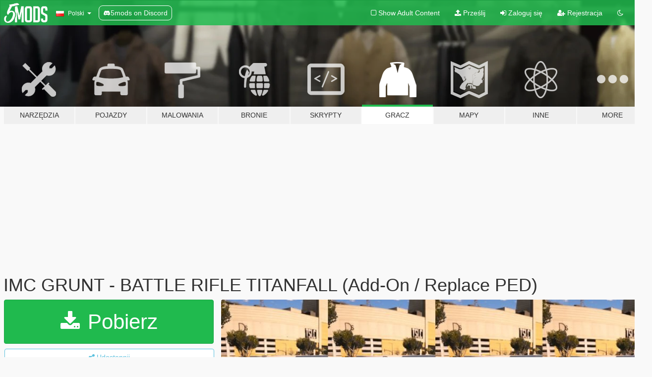

--- FILE ---
content_type: text/html; charset=utf-8
request_url: https://pl.gta5-mods.com/player/imc-grunt-battle-rifle-titanfall-add-on-replace-ped
body_size: 16124
content:

<!DOCTYPE html>
<html lang="pl" dir="ltr">
<head>
	<title>
		IMC GRUNT - BATTLE RIFLE TITANFALL (Add-On / Replace PED) - GTA5-Mods.com
	</title>

		<script
		  async
		  src="https://hb.vntsm.com/v4/live/vms/sites/gta5-mods.com/index.js"
        ></script>

        <script>
          self.__VM = self.__VM || [];
          self.__VM.push(function (admanager, scope) {
            scope.Config.buildPlacement((configBuilder) => {
              configBuilder.add("billboard");
              configBuilder.addDefaultOrUnique("mobile_mpu").setBreakPoint("mobile")
            }).display("top-ad");

            scope.Config.buildPlacement((configBuilder) => {
              configBuilder.add("leaderboard");
              configBuilder.addDefaultOrUnique("mobile_mpu").setBreakPoint("mobile")
            }).display("central-ad");

            scope.Config.buildPlacement((configBuilder) => {
              configBuilder.add("mpu");
              configBuilder.addDefaultOrUnique("mobile_mpu").setBreakPoint("mobile")
            }).display("side-ad");

            scope.Config.buildPlacement((configBuilder) => {
              configBuilder.add("leaderboard");
              configBuilder.addDefaultOrUnique("mpu").setBreakPoint({ mediaQuery: "max-width:1200px" })
            }).display("central-ad-2");

            scope.Config.buildPlacement((configBuilder) => {
              configBuilder.add("leaderboard");
              configBuilder.addDefaultOrUnique("mobile_mpu").setBreakPoint("mobile")
            }).display("bottom-ad");

            scope.Config.buildPlacement((configBuilder) => {
              configBuilder.add("desktop_takeover");
              configBuilder.addDefaultOrUnique("mobile_takeover").setBreakPoint("mobile")
            }).display("takeover-ad");

            scope.Config.get('mpu').display('download-ad-1');
          });
        </script>

	<meta charset="utf-8">
	<meta name="viewport" content="width=320, initial-scale=1.0, maximum-scale=1.0">
	<meta http-equiv="X-UA-Compatible" content="IE=edge">
	<meta name="msapplication-config" content="none">
	<meta name="theme-color" content="#20ba4e">
	<meta name="msapplication-navbutton-color" content="#20ba4e">
	<meta name="apple-mobile-web-app-capable" content="yes">
	<meta name="apple-mobile-web-app-status-bar-style" content="#20ba4e">
	<meta name="csrf-param" content="authenticity_token" />
<meta name="csrf-token" content="vbSXlIFT/86fgTq838/eCI1WgE81b8qgREny1AmPrZgJGFDR3rRo5g1a6/3RdJ6mUoq+q6+/poaf2Tp78bzMqg==" />
	    <!--suppress ALL -->

    <meta property="og:url" content="https://pl.gta5-mods.com/player/imc-grunt-battle-rifle-titanfall-add-on-replace-ped">
    <meta property="og:title" content="IMC GRUNT - BATTLE RIFLE TITANFALL (Add-On / Replace PED)">
    <meta property="og:description" content="IMC GRUNT - BATTLE RIFLE TITANFALL (Add-On / Replace PED)  Installation :  1. Using Meth0d&#39;s AddonPeds folder (https://www.gta5-mods.com/scripts/addonpeds-asi-pedselector).  Simply import ALL files with OpenIV in the folder into the following path below:   ...\Grand Theft Auto V\mods\update\x64\dlcpacks\addonpeds\dlc.rpf\peds.rpf\   OR   To replace any ped, rename files to suit . eg : s_m_y_xmech_02    Thanks for download my mods...">
    <meta property="og:site_name" content="GTA5-Mods.com">
    <meta property="og:image" content="https://img.gta5-mods.com/q75/images/imc-grunt-battle-rifle-titanfall-add-on-replace-ped/1c6fff-Screenshot (204)-compressed-compressed.jpg">

    <meta name="twitter:card" content="summary_large_image">
    <meta name="twitter:site" content="@5mods">
    <meta name="twitter:title" content="IMC GRUNT - BATTLE RIFLE TITANFALL (Add-On / Replace PED)">
    <meta name="twitter:description" content="IMC GRUNT - BATTLE RIFLE TITANFALL (Add-On / Replace PED)  Installation :  1. Using Meth0d&#39;s AddonPeds folder (https://www.gta5-mods.com/scripts/addonpeds-asi-pedselector).  Simply import ALL files with OpenIV in the folder into the following path below:   ...\Grand Theft Auto V\mods\update\x64\dlcpacks\addonpeds\dlc.rpf\peds.rpf\   OR   To replace any ped, rename files to suit . eg : s_m_y_xmech_02    Thanks for download my mods...">
    <meta name="twitter:image" content="https://img.gta5-mods.com/q75/images/imc-grunt-battle-rifle-titanfall-add-on-replace-ped/1c6fff-Screenshot (204)-compressed-compressed.jpg">


	<link rel="shortcut icon" type="image/x-icon" href="https://images.gta5-mods.com/icons/favicon.png">
	<link rel="stylesheet" media="screen" href="/assets/application-7e510725ebc5c55e88a9fd87c027a2aa9e20126744fbac89762e0fd54819c399.css" />
	    <link rel="alternate" hreflang="id" href="https://id.gta5-mods.com/player/imc-grunt-battle-rifle-titanfall-add-on-replace-ped">
    <link rel="alternate" hreflang="ms" href="https://ms.gta5-mods.com/player/imc-grunt-battle-rifle-titanfall-add-on-replace-ped">
    <link rel="alternate" hreflang="bg" href="https://bg.gta5-mods.com/player/imc-grunt-battle-rifle-titanfall-add-on-replace-ped">
    <link rel="alternate" hreflang="ca" href="https://ca.gta5-mods.com/player/imc-grunt-battle-rifle-titanfall-add-on-replace-ped">
    <link rel="alternate" hreflang="cs" href="https://cs.gta5-mods.com/player/imc-grunt-battle-rifle-titanfall-add-on-replace-ped">
    <link rel="alternate" hreflang="da" href="https://da.gta5-mods.com/player/imc-grunt-battle-rifle-titanfall-add-on-replace-ped">
    <link rel="alternate" hreflang="de" href="https://de.gta5-mods.com/player/imc-grunt-battle-rifle-titanfall-add-on-replace-ped">
    <link rel="alternate" hreflang="el" href="https://el.gta5-mods.com/player/imc-grunt-battle-rifle-titanfall-add-on-replace-ped">
    <link rel="alternate" hreflang="en" href="https://www.gta5-mods.com/player/imc-grunt-battle-rifle-titanfall-add-on-replace-ped">
    <link rel="alternate" hreflang="es" href="https://es.gta5-mods.com/player/imc-grunt-battle-rifle-titanfall-add-on-replace-ped">
    <link rel="alternate" hreflang="fr" href="https://fr.gta5-mods.com/player/imc-grunt-battle-rifle-titanfall-add-on-replace-ped">
    <link rel="alternate" hreflang="gl" href="https://gl.gta5-mods.com/player/imc-grunt-battle-rifle-titanfall-add-on-replace-ped">
    <link rel="alternate" hreflang="ko" href="https://ko.gta5-mods.com/player/imc-grunt-battle-rifle-titanfall-add-on-replace-ped">
    <link rel="alternate" hreflang="hi" href="https://hi.gta5-mods.com/player/imc-grunt-battle-rifle-titanfall-add-on-replace-ped">
    <link rel="alternate" hreflang="it" href="https://it.gta5-mods.com/player/imc-grunt-battle-rifle-titanfall-add-on-replace-ped">
    <link rel="alternate" hreflang="hu" href="https://hu.gta5-mods.com/player/imc-grunt-battle-rifle-titanfall-add-on-replace-ped">
    <link rel="alternate" hreflang="mk" href="https://mk.gta5-mods.com/player/imc-grunt-battle-rifle-titanfall-add-on-replace-ped">
    <link rel="alternate" hreflang="nl" href="https://nl.gta5-mods.com/player/imc-grunt-battle-rifle-titanfall-add-on-replace-ped">
    <link rel="alternate" hreflang="nb" href="https://no.gta5-mods.com/player/imc-grunt-battle-rifle-titanfall-add-on-replace-ped">
    <link rel="alternate" hreflang="pl" href="https://pl.gta5-mods.com/player/imc-grunt-battle-rifle-titanfall-add-on-replace-ped">
    <link rel="alternate" hreflang="pt-BR" href="https://pt.gta5-mods.com/player/imc-grunt-battle-rifle-titanfall-add-on-replace-ped">
    <link rel="alternate" hreflang="ro" href="https://ro.gta5-mods.com/player/imc-grunt-battle-rifle-titanfall-add-on-replace-ped">
    <link rel="alternate" hreflang="ru" href="https://ru.gta5-mods.com/player/imc-grunt-battle-rifle-titanfall-add-on-replace-ped">
    <link rel="alternate" hreflang="sl" href="https://sl.gta5-mods.com/player/imc-grunt-battle-rifle-titanfall-add-on-replace-ped">
    <link rel="alternate" hreflang="fi" href="https://fi.gta5-mods.com/player/imc-grunt-battle-rifle-titanfall-add-on-replace-ped">
    <link rel="alternate" hreflang="sv" href="https://sv.gta5-mods.com/player/imc-grunt-battle-rifle-titanfall-add-on-replace-ped">
    <link rel="alternate" hreflang="vi" href="https://vi.gta5-mods.com/player/imc-grunt-battle-rifle-titanfall-add-on-replace-ped">
    <link rel="alternate" hreflang="tr" href="https://tr.gta5-mods.com/player/imc-grunt-battle-rifle-titanfall-add-on-replace-ped">
    <link rel="alternate" hreflang="uk" href="https://uk.gta5-mods.com/player/imc-grunt-battle-rifle-titanfall-add-on-replace-ped">
    <link rel="alternate" hreflang="zh-CN" href="https://zh.gta5-mods.com/player/imc-grunt-battle-rifle-titanfall-add-on-replace-ped">

  <script src="/javascripts/ads.js"></script>

		<!-- Nexus Google Tag Manager -->
		<script nonce="true">
//<![CDATA[
				window.dataLayer = window.dataLayer || [];

						window.dataLayer.push({
								login_status: 'Guest',
								user_id: undefined,
								gta5mods_id: undefined,
						});

//]]>
</script>
		<script nonce="true">
//<![CDATA[
				(function(w,d,s,l,i){w[l]=w[l]||[];w[l].push({'gtm.start':
				new Date().getTime(),event:'gtm.js'});var f=d.getElementsByTagName(s)[0],
				j=d.createElement(s),dl=l!='dataLayer'?'&l='+l:'';j.async=true;j.src=
				'https://www.googletagmanager.com/gtm.js?id='+i+dl;f.parentNode.insertBefore(j,f);
				})(window,document,'script','dataLayer','GTM-KCVF2WQ');

//]]>
</script>		<!-- End Nexus Google Tag Manager -->
</head>
<body class=" pl">
	<!-- Google Tag Manager (noscript) -->
	<noscript><iframe src="https://www.googletagmanager.com/ns.html?id=GTM-KCVF2WQ"
										height="0" width="0" style="display:none;visibility:hidden"></iframe></noscript>
	<!-- End Google Tag Manager (noscript) -->

<div id="page-cover"></div>
<div id="page-loading">
	<span class="graphic"></span>
	<span class="message">Ładowanie...</span>
</div>

<div id="page-cover"></div>

<nav id="main-nav" class="navbar navbar-default">
  <div class="container">
    <div class="navbar-header">
      <a class="navbar-brand" href="/"></a>

      <ul class="nav navbar-nav">
        <li id="language-dropdown" class="dropdown">
          <a href="#language" class="dropdown-toggle" data-toggle="dropdown">
            <span class="famfamfam-flag-pl icon"></span>&nbsp;
            <span class="language-name">Polski</span>
            <span class="caret"></span>
          </a>

          <ul class="dropdown-menu dropdown-menu-with-footer">
                <li>
                  <a href="https://id.gta5-mods.com/player/imc-grunt-battle-rifle-titanfall-add-on-replace-ped">
                    <span class="famfamfam-flag-id"></span>
                    <span class="language-name">Bahasa Indonesia</span>
                  </a>
                </li>
                <li>
                  <a href="https://ms.gta5-mods.com/player/imc-grunt-battle-rifle-titanfall-add-on-replace-ped">
                    <span class="famfamfam-flag-my"></span>
                    <span class="language-name">Bahasa Melayu</span>
                  </a>
                </li>
                <li>
                  <a href="https://bg.gta5-mods.com/player/imc-grunt-battle-rifle-titanfall-add-on-replace-ped">
                    <span class="famfamfam-flag-bg"></span>
                    <span class="language-name">Български</span>
                  </a>
                </li>
                <li>
                  <a href="https://ca.gta5-mods.com/player/imc-grunt-battle-rifle-titanfall-add-on-replace-ped">
                    <span class="famfamfam-flag-catalonia"></span>
                    <span class="language-name">Català</span>
                  </a>
                </li>
                <li>
                  <a href="https://cs.gta5-mods.com/player/imc-grunt-battle-rifle-titanfall-add-on-replace-ped">
                    <span class="famfamfam-flag-cz"></span>
                    <span class="language-name">Čeština</span>
                  </a>
                </li>
                <li>
                  <a href="https://da.gta5-mods.com/player/imc-grunt-battle-rifle-titanfall-add-on-replace-ped">
                    <span class="famfamfam-flag-dk"></span>
                    <span class="language-name">Dansk</span>
                  </a>
                </li>
                <li>
                  <a href="https://de.gta5-mods.com/player/imc-grunt-battle-rifle-titanfall-add-on-replace-ped">
                    <span class="famfamfam-flag-de"></span>
                    <span class="language-name">Deutsch</span>
                  </a>
                </li>
                <li>
                  <a href="https://el.gta5-mods.com/player/imc-grunt-battle-rifle-titanfall-add-on-replace-ped">
                    <span class="famfamfam-flag-gr"></span>
                    <span class="language-name">Ελληνικά</span>
                  </a>
                </li>
                <li>
                  <a href="https://www.gta5-mods.com/player/imc-grunt-battle-rifle-titanfall-add-on-replace-ped">
                    <span class="famfamfam-flag-gb"></span>
                    <span class="language-name">English</span>
                  </a>
                </li>
                <li>
                  <a href="https://es.gta5-mods.com/player/imc-grunt-battle-rifle-titanfall-add-on-replace-ped">
                    <span class="famfamfam-flag-es"></span>
                    <span class="language-name">Español</span>
                  </a>
                </li>
                <li>
                  <a href="https://fr.gta5-mods.com/player/imc-grunt-battle-rifle-titanfall-add-on-replace-ped">
                    <span class="famfamfam-flag-fr"></span>
                    <span class="language-name">Français</span>
                  </a>
                </li>
                <li>
                  <a href="https://gl.gta5-mods.com/player/imc-grunt-battle-rifle-titanfall-add-on-replace-ped">
                    <span class="famfamfam-flag-es-gl"></span>
                    <span class="language-name">Galego</span>
                  </a>
                </li>
                <li>
                  <a href="https://ko.gta5-mods.com/player/imc-grunt-battle-rifle-titanfall-add-on-replace-ped">
                    <span class="famfamfam-flag-kr"></span>
                    <span class="language-name">한국어</span>
                  </a>
                </li>
                <li>
                  <a href="https://hi.gta5-mods.com/player/imc-grunt-battle-rifle-titanfall-add-on-replace-ped">
                    <span class="famfamfam-flag-in"></span>
                    <span class="language-name">हिन्दी</span>
                  </a>
                </li>
                <li>
                  <a href="https://it.gta5-mods.com/player/imc-grunt-battle-rifle-titanfall-add-on-replace-ped">
                    <span class="famfamfam-flag-it"></span>
                    <span class="language-name">Italiano</span>
                  </a>
                </li>
                <li>
                  <a href="https://hu.gta5-mods.com/player/imc-grunt-battle-rifle-titanfall-add-on-replace-ped">
                    <span class="famfamfam-flag-hu"></span>
                    <span class="language-name">Magyar</span>
                  </a>
                </li>
                <li>
                  <a href="https://mk.gta5-mods.com/player/imc-grunt-battle-rifle-titanfall-add-on-replace-ped">
                    <span class="famfamfam-flag-mk"></span>
                    <span class="language-name">Македонски</span>
                  </a>
                </li>
                <li>
                  <a href="https://nl.gta5-mods.com/player/imc-grunt-battle-rifle-titanfall-add-on-replace-ped">
                    <span class="famfamfam-flag-nl"></span>
                    <span class="language-name">Nederlands</span>
                  </a>
                </li>
                <li>
                  <a href="https://no.gta5-mods.com/player/imc-grunt-battle-rifle-titanfall-add-on-replace-ped">
                    <span class="famfamfam-flag-no"></span>
                    <span class="language-name">Norsk</span>
                  </a>
                </li>
                <li>
                  <a href="https://pl.gta5-mods.com/player/imc-grunt-battle-rifle-titanfall-add-on-replace-ped">
                    <span class="famfamfam-flag-pl"></span>
                    <span class="language-name">Polski</span>
                  </a>
                </li>
                <li>
                  <a href="https://pt.gta5-mods.com/player/imc-grunt-battle-rifle-titanfall-add-on-replace-ped">
                    <span class="famfamfam-flag-br"></span>
                    <span class="language-name">Português do Brasil</span>
                  </a>
                </li>
                <li>
                  <a href="https://ro.gta5-mods.com/player/imc-grunt-battle-rifle-titanfall-add-on-replace-ped">
                    <span class="famfamfam-flag-ro"></span>
                    <span class="language-name">Română</span>
                  </a>
                </li>
                <li>
                  <a href="https://ru.gta5-mods.com/player/imc-grunt-battle-rifle-titanfall-add-on-replace-ped">
                    <span class="famfamfam-flag-ru"></span>
                    <span class="language-name">Русский</span>
                  </a>
                </li>
                <li>
                  <a href="https://sl.gta5-mods.com/player/imc-grunt-battle-rifle-titanfall-add-on-replace-ped">
                    <span class="famfamfam-flag-si"></span>
                    <span class="language-name">Slovenščina</span>
                  </a>
                </li>
                <li>
                  <a href="https://fi.gta5-mods.com/player/imc-grunt-battle-rifle-titanfall-add-on-replace-ped">
                    <span class="famfamfam-flag-fi"></span>
                    <span class="language-name">Suomi</span>
                  </a>
                </li>
                <li>
                  <a href="https://sv.gta5-mods.com/player/imc-grunt-battle-rifle-titanfall-add-on-replace-ped">
                    <span class="famfamfam-flag-se"></span>
                    <span class="language-name">Svenska</span>
                  </a>
                </li>
                <li>
                  <a href="https://vi.gta5-mods.com/player/imc-grunt-battle-rifle-titanfall-add-on-replace-ped">
                    <span class="famfamfam-flag-vn"></span>
                    <span class="language-name">Tiếng Việt</span>
                  </a>
                </li>
                <li>
                  <a href="https://tr.gta5-mods.com/player/imc-grunt-battle-rifle-titanfall-add-on-replace-ped">
                    <span class="famfamfam-flag-tr"></span>
                    <span class="language-name">Türkçe</span>
                  </a>
                </li>
                <li>
                  <a href="https://uk.gta5-mods.com/player/imc-grunt-battle-rifle-titanfall-add-on-replace-ped">
                    <span class="famfamfam-flag-ua"></span>
                    <span class="language-name">Українська</span>
                  </a>
                </li>
                <li>
                  <a href="https://zh.gta5-mods.com/player/imc-grunt-battle-rifle-titanfall-add-on-replace-ped">
                    <span class="famfamfam-flag-cn"></span>
                    <span class="language-name">中文</span>
                  </a>
                </li>
          </ul>
        </li>
        <li class="discord-link">
          <a href="https://discord.gg/2PR7aMzD4U" target="_blank" rel="noreferrer">
            <img src="https://images.gta5-mods.com/site/discord-header.svg" height="15px" alt="">
            <span>5mods on Discord</span>
          </a>
        </li>
      </ul>
    </div>

    <ul class="nav navbar-nav navbar-right">
        <li>
          <a href="/adult_filter" title="Light mode">
              <span class="fa fa-square-o"></span>
            <span>Show Adult <span class="adult-filter__content-text">Content</span></span>
          </a>
        </li>
      <li class="hidden-xs">
        <a href="/upload">
          <span class="icon fa fa-upload"></span>
          Prześlij
        </a>
      </li>

        <li>
          <a href="/login?r=/player/imc-grunt-battle-rifle-titanfall-add-on-replace-ped">
            <span class="icon fa fa-sign-in"></span>
            <span class="login-text">Zaloguj się</span>
          </a>
        </li>

        <li class="hidden-xs">
          <a href="/register?r=/player/imc-grunt-battle-rifle-titanfall-add-on-replace-ped">
            <span class="icon fa fa-user-plus"></span>
            Rejestracja
          </a>
        </li>

        <li>
            <a href="/dark_mode" title="Dark mode">
              <span class="fa fa-moon-o"></span>
            </a>
        </li>

      <li id="search-dropdown">
        <a href="#search" class="dropdown-toggle" data-toggle="dropdown">
          <span class="fa fa-search"></span>
        </a>

        <div class="dropdown-menu">
          <div class="form-inline">
            <div class="form-group">
              <div class="input-group">
                <div class="input-group-addon"><span  class="fa fa-search"></span></div>
                <input type="text" class="form-control" placeholder="Szukaj modyfikacji do GTA 5...">
              </div>
            </div>
            <button type="submit" class="btn btn-primary">
              Szukaj
            </button>
          </div>
        </div>
      </li>
    </ul>
  </div>
</nav>

<div id="banner" class="player">
  <div class="container hidden-xs">
    <div id="intro">
      <h1 class="styled">Witaj na GTA5-Mods.com</h1>
      <p>Select one of the following categories to start browsing the latest GTA 5 PC mods:</p>
    </div>
  </div>

  <div class="container">
    <ul id="navigation" class="clearfix pl">
        <li class="tools ">
          <a href="/tools">
            <span class="icon-category"></span>
            <span class="label-border"></span>
            <span class="label-category ">
              <span>Narzędzia</span>
            </span>
          </a>
        </li>
        <li class="vehicles ">
          <a href="/vehicles">
            <span class="icon-category"></span>
            <span class="label-border"></span>
            <span class="label-category ">
              <span>Pojazdy</span>
            </span>
          </a>
        </li>
        <li class="paintjobs ">
          <a href="/paintjobs">
            <span class="icon-category"></span>
            <span class="label-border"></span>
            <span class="label-category ">
              <span>Malowania</span>
            </span>
          </a>
        </li>
        <li class="weapons ">
          <a href="/weapons">
            <span class="icon-category"></span>
            <span class="label-border"></span>
            <span class="label-category ">
              <span>Bronie</span>
            </span>
          </a>
        </li>
        <li class="scripts ">
          <a href="/scripts">
            <span class="icon-category"></span>
            <span class="label-border"></span>
            <span class="label-category ">
              <span>Skrypty</span>
            </span>
          </a>
        </li>
        <li class="player active">
          <a href="/player">
            <span class="icon-category"></span>
            <span class="label-border"></span>
            <span class="label-category ">
              <span>Gracz</span>
            </span>
          </a>
        </li>
        <li class="maps ">
          <a href="/maps">
            <span class="icon-category"></span>
            <span class="label-border"></span>
            <span class="label-category ">
              <span>Mapy</span>
            </span>
          </a>
        </li>
        <li class="misc ">
          <a href="/misc">
            <span class="icon-category"></span>
            <span class="label-border"></span>
            <span class="label-category ">
              <span>Inne</span>
            </span>
          </a>
        </li>
      <li id="more-dropdown" class="more dropdown">
        <a href="#more" class="dropdown-toggle" data-toggle="dropdown">
          <span class="icon-category"></span>
          <span class="label-border"></span>
          <span class="label-category ">
            <span>More</span>
          </span>
        </a>

        <ul class="dropdown-menu pull-right">
          <li>
            <a href="http://www.gta5cheats.com" target="_blank">
              <span class="fa fa-external-link"></span>
              GTA 5 Cheats
            </a>
          </li>
        </ul>
      </li>
    </ul>
  </div>
</div>

<div id="content">
  


<div id="file" class="container" data-user-file-id="63123">
  <div class="clearfix">
      <div id="top-ad" class="ad-container"></div>

    <h1>
      
      IMC GRUNT - BATTLE RIFLE TITANFALL (Add-On / Replace PED)
      <span class="version"></span>

    </h1>
  </div>


    <div id="file-container" class="row">
      <div class="col-sm-5 col-lg-4">

          <a href="/player/imc-grunt-battle-rifle-titanfall-add-on-replace-ped/download/48415" class="btn btn-primary btn-download" >
            <span class="fa fa-download"></span>
            Pobierz
          </a>

        <div class="file-actions">

          <div class="row">
            <div class="col-xs-12 share-container">
              <div id="share-list">
                <ul>
                  <li>
                    <a href="#share-facebook" class="facebook" title="Udostępnij na Facebook">
                      <span class="fa fa-facebook"></span>
                    </a>
                  </li>
                  <li>
                    <a href="#share-twitter" class="twitter" title="Udostępnij na Twitter" data-text="IMC GRUNT - BATTLE RIFLE TITANFALL (Add-On / Replace PED)">
                      <span class="fa fa-twitter"></span>
                    </a>
                  </li>
                  <li>
                    <a href="#share-vk" class="vk" title="Udostępnij na VKontakte">
                      <span class="fa fa-vk"></span>
                    </a>
                  </li>
                </ul>
              </div>

              <button class="btn btn-o-info btn-block">
                <span class="fa fa-share-alt "></span>
                <span>Udostępnij</span>
              </button>
            </div>

          </div>
        </div>
        <div class="panel panel-default">
          <div class="panel-body">
            <div class="user-panel row">
              <div class="col-xs-3">
                <a href="/users/tuankhai">
                  <img class="img-responsive" src="https://img.gta5-mods.com/q75-w100-h100-cfill/avatars/499453/5e36b6-images.jpg" alt="5e36b6 images" />
                </a>
              </div>
              <div class="col-xs-9">
                <a class="username" href="/users/tuankhai">Lê Tuấn Khải</a>
                  <br/>
                  <div class="user-social">
                    

<a title="Facebook" target="_blank" href="https://www.facebook.com/gtav.mods.3158"><span class="fa fa-facebook-official"></span></a>










                  </div>

                  

                    <div class="button-donate">
                      
<div class="paypal-button-widget">
  <form method="post" action="https://www.paypal.com/cgi-bin/webscr" target="_blank">
    <input type="hidden" name="item_name" value="Donation for IMC GRUNT - BATTLE RIFLE TITANFALL (Add-On / Replace PED) [GTA5-Mods.com]">
    <input type="hidden" name="lc" value="pl_PL">
    <input type="hidden" name="no_shipping" value="1">
    <input type="hidden" name="cmd" value="_donations">
    <input type="hidden" name="business" value="tuankhai931998@gmail.com">
    <input type="hidden" name="bn" value="JavaScriptButtons_donate">
    <input type="hidden" name="notify_url" value="https://www.gta5-mods.com/ipn">
    <input type="hidden" name="custom" value="[499453, -1, 63123]">
    <button class="paypal-button paypal-style-primary paypal-size-small" type="submit" dir="ltr">
        <span class="paypal-button-logo">
          <img src="[data-uri]">
        </span><span class="paypal-button-content" dir="auto">
          Przekaż darowiznę poprzez system <img alt="PayPal" src="[data-uri]" />
        </span>
    </button>
  </form>
</div>
                    </div>

                    <div class="button-donate">
                      <a href="https://www.patreon.com/user?u=9939716&amp;utm_medium=social&amp;utm_source=googleplus&amp;utm_campaign=creatorshare" class="paypal-button patreon-button paypal-style-primary paypal-size-small" target="_blank" dir="ltr">
  <span class="paypal-button-content" dir="auto">
    Support me on <img alt="Patreon" src="https://images.gta5-mods.com/icons/patreon-logo.png" />
  </span>
</a>
                    </div>
              </div>
            </div>
          </div>
        </div>

          <div class="panel panel-default hidden-xs">
            <div class="panel-body">
  <h3 class="mt-0">
    <i class="fa fa-list-alt"></i>
    <span class="translation_missing" title="translation missing: pl.user_file.all_versions">All Versions</span>
  </h3>
      <div class="well pull-left file-version-container ">
        <div class="pull-left">
          <i class="fa fa-file"></i>&nbsp; <span>(current)</span>
          <p>
            <span class="num-downloads">3 120 pobrań <span class="file-size">, 6,42 MB</span></span>
            <br/><span class="num-downloads">maj 02, 2018</span>
          </p>
        </div>
        <div class="pull-right" >
                  <a target="_blank" href="https://www.virustotal.com/file/8d5aa485b84e6c582a2fe5e56a366ea13b3ffe01510c346af0a85ed2a4940139/analysis/1525279452/"><i data-container="body" data-trigger="hover" data-toggle="popover" data-placement="top" data-html="true" data-title="<b class='color-success'>This file is safe <i class='fa fa-check-circle-o'></i></b>" data-content="<i>This file has been scanned for viruses and is safe to download.</i>" class="fa fa-shield vt-version"></i></a>

              <a target="_blank" href="/player/imc-grunt-battle-rifle-titanfall-add-on-replace-ped/download/48415"><i class="fa fa-download download-version"></i></a>
        </div>
      </div>
</div>
          </div>

          <div id="side-ad" class="ad-container"></div>

        <div class="file-list">
            <div class="col-xs-12 hidden-xs">
              <h4>More mods by <a class="username" href="/users/tuankhai">tuankhai</a>:</h4>
                
<div class="file-list-obj">
  <a href="/player/killmonger-black-panther-add-on-replace-ped-le-tuan-khai" title="KILLMONGER FROM BLACK PANTHER MOVIE |  [Add-On / Replace PED]" class="preview empty">

    <img title="KILLMONGER FROM BLACK PANTHER MOVIE |  [Add-On / Replace PED]" class="img-responsive" alt="KILLMONGER FROM BLACK PANTHER MOVIE |  [Add-On / Replace PED]" src="https://img.gta5-mods.com/q75-w500-h333-cfill/images/killmonger-black-panther-add-on-replace-ped-le-tuan-khai/021f7f-image (1).jpg" />

      <ul class="categories">
            <li>Skin</li>
            <li>Add-On</li>
      </ul>

      <div class="stats">
        <div>
            <span title="5.0 star rating">
              <span class="fa fa-star"></span> 5.0
            </span>
        </div>
        <div>
          <span title="6 192 Pobrania">
            <span class="fa fa-download"></span> 6 192
          </span>
          <span class="stats-likes" title="70 Lubię to">
            <span class="fa fa-thumbs-up"></span> 70
          </span>
        </div>
      </div>

  </a>
  <div class="details">
    <div class="top">
      <div class="name">
        <a href="/player/killmonger-black-panther-add-on-replace-ped-le-tuan-khai" title="KILLMONGER FROM BLACK PANTHER MOVIE |  [Add-On / Replace PED]">
          <span dir="ltr">KILLMONGER FROM BLACK PANTHER MOVIE |  [Add-On / Replace PED]</span>
        </a>
      </div>
        <div class="version" dir="ltr" title="1.1.1">1.1.1</div>
    </div>
    <div class="bottom">
      <span class="bottom-by">By</span> <a href="/users/tuankhai" title="tuankhai">tuankhai</a>
    </div>
  </div>
</div>
                
<div class="file-list-obj">
  <a href="/player/noisy-boy-real-steel-movie-add-on-replace-ped" title="Noisy Boy Real Steel Movie | [Add-On / Replace PED]" class="preview empty">

    <img title="Noisy Boy Real Steel Movie | [Add-On / Replace PED]" class="img-responsive" alt="Noisy Boy Real Steel Movie | [Add-On / Replace PED]" src="https://img.gta5-mods.com/q75-w500-h333-cfill/images/noisy-boy-real-steel-movie-add-on-replace-ped/37eb32-Screenshot (450)-compressed.jpg" />

      <ul class="categories">
            <li>Skin</li>
            <li>Add-On</li>
      </ul>

      <div class="stats">
        <div>
            <span title="4.88 star rating">
              <span class="fa fa-star"></span> 4.88
            </span>
        </div>
        <div>
          <span title="2 045 Pobrań">
            <span class="fa fa-download"></span> 2 045
          </span>
          <span class="stats-likes" title="38 Lubię to">
            <span class="fa fa-thumbs-up"></span> 38
          </span>
        </div>
      </div>

  </a>
  <div class="details">
    <div class="top">
      <div class="name">
        <a href="/player/noisy-boy-real-steel-movie-add-on-replace-ped" title="Noisy Boy Real Steel Movie | [Add-On / Replace PED]">
          <span dir="ltr">Noisy Boy Real Steel Movie | [Add-On / Replace PED]</span>
        </a>
      </div>
    </div>
    <div class="bottom">
      <span class="bottom-by">By</span> <a href="/users/tuankhai" title="tuankhai">tuankhai</a>
    </div>
  </div>
</div>
                
<div class="file-list-obj">
  <a href="/player/iron-man-disney-infinity-2-0-classic-mark-42-patriot" title="Iron Man - Disney Infinity 2.0 [Classic - Mark 42 - Patriot]" class="preview empty">

    <img title="Iron Man - Disney Infinity 2.0 [Classic - Mark 42 - Patriot]" class="img-responsive" alt="Iron Man - Disney Infinity 2.0 [Classic - Mark 42 - Patriot]" src="https://img.gta5-mods.com/q75-w500-h333-cfill/images/iron-man-disney-infinity-2-0-classic-mark-42-patriot/bdcab2-Screenshot (407)-compressed.jpg" />

      <ul class="categories">
            <li>Skin</li>
            <li>Add-On</li>
      </ul>

      <div class="stats">
        <div>
            <span title="5.0 star rating">
              <span class="fa fa-star"></span> 5.0
            </span>
        </div>
        <div>
          <span title="814 Pobrań">
            <span class="fa fa-download"></span> 814
          </span>
          <span class="stats-likes" title="14 Lubię to">
            <span class="fa fa-thumbs-up"></span> 14
          </span>
        </div>
      </div>

  </a>
  <div class="details">
    <div class="top">
      <div class="name">
        <a href="/player/iron-man-disney-infinity-2-0-classic-mark-42-patriot" title="Iron Man - Disney Infinity 2.0 [Classic - Mark 42 - Patriot]">
          <span dir="ltr">Iron Man - Disney Infinity 2.0 [Classic - Mark 42 - Patriot]</span>
        </a>
      </div>
        <div class="version" dir="ltr" title="1.0">1.0</div>
    </div>
    <div class="bottom">
      <span class="bottom-by">By</span> <a href="/users/tuankhai" title="tuankhai">tuankhai</a>
    </div>
  </div>
</div>
                
<div class="file-list-obj">
  <a href="/player/daishi-power-rangers-jungle-fury-add-on-replace" title="DaiShi-Power Rangers Jungle Fury [Add-On | Replace]" class="preview empty">

    <img title="DaiShi-Power Rangers Jungle Fury [Add-On | Replace]" class="img-responsive" alt="DaiShi-Power Rangers Jungle Fury [Add-On | Replace]" src="https://img.gta5-mods.com/q75-w500-h333-cfill/images/daishi-power-rangers-jungle-fury-add-on-replace/f7fa48-2018-03-19_759d9f1e882e8483b6079fe124923f8c.jpg" />

      <ul class="categories">
            <li>Skin</li>
            <li>Add-On</li>
      </ul>

      <div class="stats">
        <div>
            <span title="5.0 star rating">
              <span class="fa fa-star"></span> 5.0
            </span>
        </div>
        <div>
          <span title="1 300 Pobrań">
            <span class="fa fa-download"></span> 1 300
          </span>
          <span class="stats-likes" title="27 Lubię to">
            <span class="fa fa-thumbs-up"></span> 27
          </span>
        </div>
      </div>

  </a>
  <div class="details">
    <div class="top">
      <div class="name">
        <a href="/player/daishi-power-rangers-jungle-fury-add-on-replace" title="DaiShi-Power Rangers Jungle Fury [Add-On | Replace]">
          <span dir="ltr">DaiShi-Power Rangers Jungle Fury [Add-On | Replace]</span>
        </a>
      </div>
        <div class="version" dir="ltr" title="1.0">1.0</div>
    </div>
    <div class="bottom">
      <span class="bottom-by">By</span> <a href="/users/tuankhai" title="tuankhai">tuankhai</a>
    </div>
  </div>
</div>
                
<div class="file-list-obj">
  <a href="/player/venom-spider-man-3-movie-mouth-movement" title="Venom-Spider Man 3 Movie [mouth movement]" class="preview empty">

    <img title="Venom-Spider Man 3 Movie [mouth movement]" class="img-responsive" alt="Venom-Spider Man 3 Movie [mouth movement]" src="https://img.gta5-mods.com/q75-w500-h333-cfill/images/venom-spider-man-3-movie-mouth-movement/500964-Screenshot (372)-compressed.jpg" />

      <ul class="categories">
            <li>Skin</li>
            <li>Add-On</li>
      </ul>

      <div class="stats">
        <div>
            <span title="5.0 star rating">
              <span class="fa fa-star"></span> 5.0
            </span>
        </div>
        <div>
          <span title="7 357 Pobrań">
            <span class="fa fa-download"></span> 7 357
          </span>
          <span class="stats-likes" title="53 Lubię to">
            <span class="fa fa-thumbs-up"></span> 53
          </span>
        </div>
      </div>

  </a>
  <div class="details">
    <div class="top">
      <div class="name">
        <a href="/player/venom-spider-man-3-movie-mouth-movement" title="Venom-Spider Man 3 Movie [mouth movement]">
          <span dir="ltr">Venom-Spider Man 3 Movie [mouth movement]</span>
        </a>
      </div>
    </div>
    <div class="bottom">
      <span class="bottom-by">By</span> <a href="/users/tuankhai" title="tuankhai">tuankhai</a>
    </div>
  </div>
</div>
            </div>

        </div>
      </div>

      <div class="col-sm-7 col-lg-8">
          <div id="file-media">
            <!-- Cover Media -->
            <div class="text-center">

                <a target="_blank" class="thumbnail mfp-image cover-media" title="IMC GRUNT - BATTLE RIFLE TITANFALL (Add-On / Replace PED)" href="https://img.gta5-mods.com/q95/images/imc-grunt-battle-rifle-titanfall-add-on-replace-ped/1c6fff-Screenshot (204)-compressed-compressed.jpg"><img class="img-responsive" src="https://img.gta5-mods.com/q85-w800/images/imc-grunt-battle-rifle-titanfall-add-on-replace-ped/1c6fff-Screenshot (204)-compressed-compressed.jpg" alt="1c6fff screenshot (204) compressed compressed" /></a>
            </div>

            <!-- Remaining Media -->
              <div class="media-thumbnails row">
                    <div class="col-xs-4 col-md-2">
                      <a target="_blank" class="thumbnail mfp-image" title="IMC GRUNT - BATTLE RIFLE TITANFALL (Add-On / Replace PED)" href="https://img.gta5-mods.com/q95/images/imc-grunt-battle-rifle-titanfall-add-on-replace-ped/371838-Screenshot (185)-compressed.jpg"><img class="img-responsive" src="https://img.gta5-mods.com/q75-w350-h233-cfill/images/imc-grunt-battle-rifle-titanfall-add-on-replace-ped/371838-Screenshot (185)-compressed.jpg" alt="371838 screenshot (185) compressed" /></a>
                    </div>
                    <div class="col-xs-4 col-md-2">
                      <a target="_blank" class="thumbnail mfp-image" title="IMC GRUNT - BATTLE RIFLE TITANFALL (Add-On / Replace PED)" href="https://img.gta5-mods.com/q95/images/imc-grunt-battle-rifle-titanfall-add-on-replace-ped/1c6fff-Screenshot (197)-compressed.jpg"><img class="img-responsive" src="https://img.gta5-mods.com/q75-w350-h233-cfill/images/imc-grunt-battle-rifle-titanfall-add-on-replace-ped/1c6fff-Screenshot (197)-compressed.jpg" alt="1c6fff screenshot (197) compressed" /></a>
                    </div>
                    <div class="col-xs-4 col-md-2">
                      <a target="_blank" class="thumbnail mfp-image" title="IMC GRUNT - BATTLE RIFLE TITANFALL (Add-On / Replace PED)" href="https://img.gta5-mods.com/q95/images/imc-grunt-battle-rifle-titanfall-add-on-replace-ped/1c6fff-Screenshot (212)-compressed.jpg"><img class="img-responsive" src="https://img.gta5-mods.com/q75-w350-h233-cfill/images/imc-grunt-battle-rifle-titanfall-add-on-replace-ped/1c6fff-Screenshot (212)-compressed.jpg" alt="1c6fff screenshot (212) compressed" /></a>
                    </div>
                    <div class="col-xs-4 col-md-2">
                      <a target="_blank" class="thumbnail mfp-image" title="IMC GRUNT - BATTLE RIFLE TITANFALL (Add-On / Replace PED)" href="https://img.gta5-mods.com/q95/images/imc-grunt-battle-rifle-titanfall-add-on-replace-ped/1c6fff-Screenshot (203)-compressed.jpg"><img class="img-responsive" src="https://img.gta5-mods.com/q75-w350-h233-cfill/images/imc-grunt-battle-rifle-titanfall-add-on-replace-ped/1c6fff-Screenshot (203)-compressed.jpg" alt="1c6fff screenshot (203) compressed" /></a>
                    </div>
                    <div class="col-xs-4 col-md-2">
                      <a target="_blank" class="thumbnail mfp-image" title="IMC GRUNT - BATTLE RIFLE TITANFALL (Add-On / Replace PED)" href="https://img.gta5-mods.com/q95/images/imc-grunt-battle-rifle-titanfall-add-on-replace-ped/1c6fff-Screenshot (209)-compressed.jpg"><img class="img-responsive" src="https://img.gta5-mods.com/q75-w350-h233-cfill/images/imc-grunt-battle-rifle-titanfall-add-on-replace-ped/1c6fff-Screenshot (209)-compressed.jpg" alt="1c6fff screenshot (209) compressed" /></a>
                    </div>

              </div>

          </div>

        <h3 class="clearfix" dir="auto">
          <div class="pull-left file-stats">
            <i class="fa fa-cloud-download pull-left download-icon"></i>
            <div class="file-stat file-downloads pull-left">
              <span class="num-downloads">3 120</span>
              <label>Pobrań</label>
            </div>
            <i class="fa fa-thumbs-o-up pull-left like-icon"></i>
            <div class="file-stat file-likes pull-left">
              <span class="num-likes">55</span>
              <label>Lubię to</label>
            </div>
          </div>

                <span class="comment-average-container pull-right">
                    <span class="comment-average-rating" data-rating="5.0"></span>
                    <label>5.0 / 5 gwiazdek (6 głosów)</label>
                </span>
        </h3>
        <div id="featured-comment">
          <ul class="media-list pinned-comments">
            
          </ul>
        </div>
        <div class="visible-xs-block">
          <div class="panel panel-default">
            <div class="panel-body">
              <div class="file-description">
                      <span class="description-body description-collapsed" dir="auto">
                        IMC GRUNT - BATTLE RIFLE TITANFALL (Add-On / Replace PED)<br/><br/>Installation :<br/><br/>1. Using Meth0d's AddonPeds folder (https://www.gta5-mods.com/scripts/addonpeds-asi-pedselector). <br/>Simply import ALL files with OpenIV in the folder into the following path below: <br/><br/>...\Grand Theft Auto V\mods\update\x64\dlcpacks\addonpeds\dlc.rpf\peds.rpf\ <br/><br/>OR <br/><br/>To replace any ped, rename files to suit . eg : s_m_y_xmech_02<br/> <br/><br/>Thanks for download my mods,enjoy!
                        <div class="read-more-button-container">
                          <div class="read-more-gradient"></div>
                          <div class="read-more-button">Show Full Description</div>
                        </div>
                      </span>
              </div>
                <div id=tag-list>
                    <div>
                      <a href="/all/tags/skin/most-downloaded">
                            <span class="label label-default">
                              <span class="fa fa-tag"></span>
                              Skin
                            </span>
                      </a>
                    </div>
                    <div>
                      <a href="/all/tags/add-on/most-downloaded">
                            <span class="label label-default">
                              <span class="fa fa-tag"></span>
                              Add-On
                            </span>
                      </a>
                    </div>
                </div>


              <div id="file-dates">

                <br/>
                <small title="śro, 02 maj 2018 16:37:56 +0000">
                  <strong>Dodano:</strong>
                  maj 02, 2018
                  
                </small>

                  <br/>
                  <small title="śro, 02 maj 2018 16:50:45 +0000">
                    <strong>Ostatnia aktualizacja:</strong>
                    maj 02, 2018
                  </small>

                  <br/>
                  <small title="pią, 23 sty 2026 04:19:12 +0000">
                    <strong>Last Downloaded:</strong>
                    2 dni temu
                  </small>
              </div>
            </div>
          </div>

          <div class="panel panel-default visible-xs-block">
            <div class="panel-body">
  <h3 class="mt-0">
    <i class="fa fa-list-alt"></i>
    <span class="translation_missing" title="translation missing: pl.user_file.all_versions">All Versions</span>
  </h3>
      <div class="well pull-left file-version-container ">
        <div class="pull-left">
          <i class="fa fa-file"></i>&nbsp; <span>(current)</span>
          <p>
            <span class="num-downloads">3 120 pobrań <span class="file-size">, 6,42 MB</span></span>
            <br/><span class="num-downloads">maj 02, 2018</span>
          </p>
        </div>
        <div class="pull-right" >
                  <a target="_blank" href="https://www.virustotal.com/file/8d5aa485b84e6c582a2fe5e56a366ea13b3ffe01510c346af0a85ed2a4940139/analysis/1525279452/"><i data-container="body" data-trigger="hover" data-toggle="popover" data-placement="top" data-html="true" data-title="<b class='color-success'>This file is safe <i class='fa fa-check-circle-o'></i></b>" data-content="<i>This file has been scanned for viruses and is safe to download.</i>" class="fa fa-shield vt-version"></i></a>

              <a target="_blank" href="/player/imc-grunt-battle-rifle-titanfall-add-on-replace-ped/download/48415"><i class="fa fa-download download-version"></i></a>
        </div>
      </div>
</div>
          </div>

          <h3 class="clearfix comments-stats" dir="auto">
              <span class="pull-left">
                  <span class="num-comments" data-count="12">12 Komentarzy</span>
              </span>
          </h3>
          <div id="comments_mobile"></div>

          <div class="file-list">
              <div class="col-xs-12">
                <h4>More mods by <a class="username" href="/users/tuankhai">Lê Tuấn Khải</a>:</h4>
                  
<div class="file-list-obj">
  <a href="/player/killmonger-black-panther-add-on-replace-ped-le-tuan-khai" title="KILLMONGER FROM BLACK PANTHER MOVIE |  [Add-On / Replace PED]" class="preview empty">

    <img title="KILLMONGER FROM BLACK PANTHER MOVIE |  [Add-On / Replace PED]" class="img-responsive" alt="KILLMONGER FROM BLACK PANTHER MOVIE |  [Add-On / Replace PED]" src="https://img.gta5-mods.com/q75-w500-h333-cfill/images/killmonger-black-panther-add-on-replace-ped-le-tuan-khai/021f7f-image (1).jpg" />

      <ul class="categories">
            <li>Skin</li>
            <li>Add-On</li>
      </ul>

      <div class="stats">
        <div>
            <span title="5.0 star rating">
              <span class="fa fa-star"></span> 5.0
            </span>
        </div>
        <div>
          <span title="6 192 Pobrania">
            <span class="fa fa-download"></span> 6 192
          </span>
          <span class="stats-likes" title="70 Lubię to">
            <span class="fa fa-thumbs-up"></span> 70
          </span>
        </div>
      </div>

  </a>
  <div class="details">
    <div class="top">
      <div class="name">
        <a href="/player/killmonger-black-panther-add-on-replace-ped-le-tuan-khai" title="KILLMONGER FROM BLACK PANTHER MOVIE |  [Add-On / Replace PED]">
          <span dir="ltr">KILLMONGER FROM BLACK PANTHER MOVIE |  [Add-On / Replace PED]</span>
        </a>
      </div>
        <div class="version" dir="ltr" title="1.1.1">1.1.1</div>
    </div>
    <div class="bottom">
      <span class="bottom-by">By</span> <a href="/users/tuankhai" title="tuankhai">tuankhai</a>
    </div>
  </div>
</div>
                  
<div class="file-list-obj">
  <a href="/player/noisy-boy-real-steel-movie-add-on-replace-ped" title="Noisy Boy Real Steel Movie | [Add-On / Replace PED]" class="preview empty">

    <img title="Noisy Boy Real Steel Movie | [Add-On / Replace PED]" class="img-responsive" alt="Noisy Boy Real Steel Movie | [Add-On / Replace PED]" src="https://img.gta5-mods.com/q75-w500-h333-cfill/images/noisy-boy-real-steel-movie-add-on-replace-ped/37eb32-Screenshot (450)-compressed.jpg" />

      <ul class="categories">
            <li>Skin</li>
            <li>Add-On</li>
      </ul>

      <div class="stats">
        <div>
            <span title="4.88 star rating">
              <span class="fa fa-star"></span> 4.88
            </span>
        </div>
        <div>
          <span title="2 045 Pobrań">
            <span class="fa fa-download"></span> 2 045
          </span>
          <span class="stats-likes" title="38 Lubię to">
            <span class="fa fa-thumbs-up"></span> 38
          </span>
        </div>
      </div>

  </a>
  <div class="details">
    <div class="top">
      <div class="name">
        <a href="/player/noisy-boy-real-steel-movie-add-on-replace-ped" title="Noisy Boy Real Steel Movie | [Add-On / Replace PED]">
          <span dir="ltr">Noisy Boy Real Steel Movie | [Add-On / Replace PED]</span>
        </a>
      </div>
    </div>
    <div class="bottom">
      <span class="bottom-by">By</span> <a href="/users/tuankhai" title="tuankhai">tuankhai</a>
    </div>
  </div>
</div>
                  
<div class="file-list-obj">
  <a href="/player/iron-man-disney-infinity-2-0-classic-mark-42-patriot" title="Iron Man - Disney Infinity 2.0 [Classic - Mark 42 - Patriot]" class="preview empty">

    <img title="Iron Man - Disney Infinity 2.0 [Classic - Mark 42 - Patriot]" class="img-responsive" alt="Iron Man - Disney Infinity 2.0 [Classic - Mark 42 - Patriot]" src="https://img.gta5-mods.com/q75-w500-h333-cfill/images/iron-man-disney-infinity-2-0-classic-mark-42-patriot/bdcab2-Screenshot (407)-compressed.jpg" />

      <ul class="categories">
            <li>Skin</li>
            <li>Add-On</li>
      </ul>

      <div class="stats">
        <div>
            <span title="5.0 star rating">
              <span class="fa fa-star"></span> 5.0
            </span>
        </div>
        <div>
          <span title="814 Pobrań">
            <span class="fa fa-download"></span> 814
          </span>
          <span class="stats-likes" title="14 Lubię to">
            <span class="fa fa-thumbs-up"></span> 14
          </span>
        </div>
      </div>

  </a>
  <div class="details">
    <div class="top">
      <div class="name">
        <a href="/player/iron-man-disney-infinity-2-0-classic-mark-42-patriot" title="Iron Man - Disney Infinity 2.0 [Classic - Mark 42 - Patriot]">
          <span dir="ltr">Iron Man - Disney Infinity 2.0 [Classic - Mark 42 - Patriot]</span>
        </a>
      </div>
        <div class="version" dir="ltr" title="1.0">1.0</div>
    </div>
    <div class="bottom">
      <span class="bottom-by">By</span> <a href="/users/tuankhai" title="tuankhai">tuankhai</a>
    </div>
  </div>
</div>
                  
<div class="file-list-obj">
  <a href="/player/daishi-power-rangers-jungle-fury-add-on-replace" title="DaiShi-Power Rangers Jungle Fury [Add-On | Replace]" class="preview empty">

    <img title="DaiShi-Power Rangers Jungle Fury [Add-On | Replace]" class="img-responsive" alt="DaiShi-Power Rangers Jungle Fury [Add-On | Replace]" src="https://img.gta5-mods.com/q75-w500-h333-cfill/images/daishi-power-rangers-jungle-fury-add-on-replace/f7fa48-2018-03-19_759d9f1e882e8483b6079fe124923f8c.jpg" />

      <ul class="categories">
            <li>Skin</li>
            <li>Add-On</li>
      </ul>

      <div class="stats">
        <div>
            <span title="5.0 star rating">
              <span class="fa fa-star"></span> 5.0
            </span>
        </div>
        <div>
          <span title="1 300 Pobrań">
            <span class="fa fa-download"></span> 1 300
          </span>
          <span class="stats-likes" title="27 Lubię to">
            <span class="fa fa-thumbs-up"></span> 27
          </span>
        </div>
      </div>

  </a>
  <div class="details">
    <div class="top">
      <div class="name">
        <a href="/player/daishi-power-rangers-jungle-fury-add-on-replace" title="DaiShi-Power Rangers Jungle Fury [Add-On | Replace]">
          <span dir="ltr">DaiShi-Power Rangers Jungle Fury [Add-On | Replace]</span>
        </a>
      </div>
        <div class="version" dir="ltr" title="1.0">1.0</div>
    </div>
    <div class="bottom">
      <span class="bottom-by">By</span> <a href="/users/tuankhai" title="tuankhai">tuankhai</a>
    </div>
  </div>
</div>
                  
<div class="file-list-obj">
  <a href="/player/venom-spider-man-3-movie-mouth-movement" title="Venom-Spider Man 3 Movie [mouth movement]" class="preview empty">

    <img title="Venom-Spider Man 3 Movie [mouth movement]" class="img-responsive" alt="Venom-Spider Man 3 Movie [mouth movement]" src="https://img.gta5-mods.com/q75-w500-h333-cfill/images/venom-spider-man-3-movie-mouth-movement/500964-Screenshot (372)-compressed.jpg" />

      <ul class="categories">
            <li>Skin</li>
            <li>Add-On</li>
      </ul>

      <div class="stats">
        <div>
            <span title="5.0 star rating">
              <span class="fa fa-star"></span> 5.0
            </span>
        </div>
        <div>
          <span title="7 357 Pobrań">
            <span class="fa fa-download"></span> 7 357
          </span>
          <span class="stats-likes" title="53 Lubię to">
            <span class="fa fa-thumbs-up"></span> 53
          </span>
        </div>
      </div>

  </a>
  <div class="details">
    <div class="top">
      <div class="name">
        <a href="/player/venom-spider-man-3-movie-mouth-movement" title="Venom-Spider Man 3 Movie [mouth movement]">
          <span dir="ltr">Venom-Spider Man 3 Movie [mouth movement]</span>
        </a>
      </div>
    </div>
    <div class="bottom">
      <span class="bottom-by">By</span> <a href="/users/tuankhai" title="tuankhai">tuankhai</a>
    </div>
  </div>
</div>
              </div>
          </div>

        </div>

        <div class="hidden-xs">

          <ul class="nav nav-tabs" role="tablist">
              <li role="presentation" class="active">
                <a class="url-push" href="#description_tab" aria-controls="home" role="tab" data-toggle="tab">
                  <i class="fa fa-file-text-o"></i>
                  &nbsp;Description
                </a>
              </li>
              <li role="presentation">
                <a class="url-push" href="#comments_tab" aria-controls="profile" role="tab" data-toggle="tab">
                  <i class="fa fa-comments-o"></i>
                  &nbsp;Comments (12)
                </a>
              </li>
          </ul>

          <div class="tab-content">

            <!-- Default / Description Tab -->
            <div role="tabpanel" class="tab-pane  active " id="description_tab">
              <div class="panel panel-default" style="margin-top: 8px">
                <div class="panel-body">
                  <div class="file-description">
                        <span class="description-body " dir="auto">
                          IMC GRUNT - BATTLE RIFLE TITANFALL (Add-On / Replace PED)<br/><br/>Installation :<br/><br/>1. Using Meth0d's AddonPeds folder (https://www.gta5-mods.com/scripts/addonpeds-asi-pedselector). <br/>Simply import ALL files with OpenIV in the folder into the following path below: <br/><br/>...\Grand Theft Auto V\mods\update\x64\dlcpacks\addonpeds\dlc.rpf\peds.rpf\ <br/><br/>OR <br/><br/>To replace any ped, rename files to suit . eg : s_m_y_xmech_02<br/> <br/><br/>Thanks for download my mods,enjoy!
                        </span>
                  </div>
                <div id=tag-list>
                    <div>
                      <a href="/all/tags/skin/most-downloaded">
                            <span class="label label-default">
                              <span class="fa fa-tag"></span>
                              Skin
                            </span>
                      </a>
                    </div>
                    <div>
                      <a href="/all/tags/add-on/most-downloaded">
                            <span class="label label-default">
                              <span class="fa fa-tag"></span>
                              Add-On
                            </span>
                      </a>
                    </div>
                </div>


                  <div id="file-dates">

                    <br/>
                    <small title="śro, 02 maj 2018 16:37:56 +0000">
                      <strong>Dodano:</strong>
                      maj 02, 2018
                      
                    </small>

                      <br/>
                      <small title="śro, 02 maj 2018 16:50:45 +0000">
                        <strong>Ostatnia aktualizacja:</strong>
                        maj 02, 2018
                      </small>

                      <br/>
                      <small title="pią, 23 sty 2026 04:19:12 +0000">
                        <strong>Last Downloaded:</strong>
                        2 dni temu
                      </small>
                  </div>
                </div>
              </div>
            </div>

            <!-- Comments Tab -->
            <div role="tabpanel" class="tab-pane " id="comments_tab">
              <div id="comments">
                <ul class="media-list pinned-comments">
                 

                </ul>


                <ul class="media-list comments-list">
                  
    <li id="comment-1214398" class="comment media " data-comment-id="1214398" data-username="gta5-mods" data-mentions="[]">
      <div class="media-left">
        <a href="/users/gta5%2Dmods"><img class="media-object" src="https://img.gta5-mods.com/q75-w100-h100-cfill/avatars/presets/default.jpg" alt="Default" /></a>
      </div>
      <div class="media-body">
        <div class="panel panel-default">
          <div class="panel-body">
            <div class="media-heading clearfix">
              <div class="pull-left flip" dir="auto">
                <a href="/users/gta5%2Dmods">gta5-mods</a>
                    
              </div>
              <div class="pull-right flip">
                

                
              </div>
            </div>

            <div class="comment-text " dir="auto"><p>This file has been approved automatically. If you think this file should not be here for any reason please report it.</p></div>

            <div class="media-details clearfix">
              <div class="row">
                <div class="col-md-8 text-left flip">


                  

                  
                </div>
                <div class="col-md-4 text-right flip" title="śro, 02 maj 2018 16:50:45 +0000">maj 02, 2018</div>
              </div>
            </div>
          </div>
        </div>
      </div>
    </li>

    <li id="comment-1214556" class="comment media " data-comment-id="1214556" data-username="The Old CJ" data-mentions="[]">
      <div class="media-left">
        <a href="/users/The%20Old%20CJ"><img class="media-object" src="https://img.gta5-mods.com/q75-w100-h100-cfill/avatars/35953/7c5eb1-CJ old.jpg" alt="7c5eb1 cj old" /></a>
      </div>
      <div class="media-body">
        <div class="panel panel-default">
          <div class="panel-body">
            <div class="media-heading clearfix">
              <div class="pull-left flip" dir="auto">
                <a href="/users/The%20Old%20CJ">The Old CJ</a>
                    
              </div>
              <div class="pull-right flip">
                

                <span class="comment-rating" data-rating="5.0"></span>
              </div>
            </div>

            <div class="comment-text " dir="auto"><p>Good job men! really nice</p></div>

            <div class="media-details clearfix">
              <div class="row">
                <div class="col-md-8 text-left flip">


                  

                  
                </div>
                <div class="col-md-4 text-right flip" title="śro, 02 maj 2018 20:50:19 +0000">maj 02, 2018</div>
              </div>
            </div>
          </div>
        </div>
      </div>
    </li>

    <li id="comment-1214570" class="comment media " data-comment-id="1214570" data-username="TwistedWisdom" data-mentions="[]">
      <div class="media-left">
        <a href="/users/TwistedWisdom"><img class="media-object" src="https://img.gta5-mods.com/q75-w100-h100-cfill/avatars/216627/9273cc-Untitled-1.jpg" alt="9273cc untitled 1" /></a>
      </div>
      <div class="media-body">
        <div class="panel panel-default">
          <div class="panel-body">
            <div class="media-heading clearfix">
              <div class="pull-left flip" dir="auto">
                <a href="/users/TwistedWisdom">TwistedWisdom</a>
                    
              </div>
              <div class="pull-right flip">
                

                <span class="comment-rating" data-rating="5.0"></span>
              </div>
            </div>

            <div class="comment-text " dir="auto"><p>Awesome! :)</p></div>

            <div class="media-details clearfix">
              <div class="row">
                <div class="col-md-8 text-left flip">


                  

                  
                </div>
                <div class="col-md-4 text-right flip" title="śro, 02 maj 2018 21:21:08 +0000">maj 02, 2018</div>
              </div>
            </div>
          </div>
        </div>
      </div>
    </li>

    <li id="comment-1214728" class="comment media " data-comment-id="1214728" data-username="INSANOGAMES" data-mentions="[]">
      <div class="media-left">
        <a href="/users/INSANOGAMES"><img class="media-object" src="https://img.gta5-mods.com/q75-w100-h100-cfill/avatars/312613/03aca4-110174109_2979772768812277_2292912622980351223_n.jpg" alt="03aca4 110174109 2979772768812277 2292912622980351223 n" /></a>
      </div>
      <div class="media-body">
        <div class="panel panel-default">
          <div class="panel-body">
            <div class="media-heading clearfix">
              <div class="pull-left flip" dir="auto">
                <a href="/users/INSANOGAMES">INSANOGAMES</a>
                    
              </div>
              <div class="pull-right flip">
                

                <span class="comment-rating" data-rating="5.0"></span>
              </div>
            </div>

            <div class="comment-text " dir="auto"><p>Very good friend</p></div>

            <div class="media-details clearfix">
              <div class="row">
                <div class="col-md-8 text-left flip">


                  

                  
                </div>
                <div class="col-md-4 text-right flip" title="czw, 03 maj 2018 02:18:42 +0000">maj 03, 2018</div>
              </div>
            </div>
          </div>
        </div>
      </div>
    </li>

    <li id="comment-1214805" class="comment media " data-comment-id="1214805" data-username="Wrench_x_x" data-mentions="[]">
      <div class="media-left">
        <a href="/users/Wrench_x_x"><img class="media-object" src="https://img.gta5-mods.com/q75-w100-h100-cfill/avatars/presets/default.jpg" alt="Default" /></a>
      </div>
      <div class="media-body">
        <div class="panel panel-default">
          <div class="panel-body">
            <div class="media-heading clearfix">
              <div class="pull-left flip" dir="auto">
                <a href="/users/Wrench_x_x">Wrench_x_x</a>
                    
              </div>
              <div class="pull-right flip">
                

                <span class="comment-rating" data-rating="5.0"></span>
              </div>
            </div>

            <div class="comment-text " dir="auto"><p>a model of 10 thank you very much for the effort and shared, 
<br />if you are interested in the models of titanfall 2 I can pass them to you</p>

<p>and excuse my english use translator</p></div>

            <div class="media-details clearfix">
              <div class="row">
                <div class="col-md-8 text-left flip">


                  

                  
                </div>
                <div class="col-md-4 text-right flip" title="czw, 03 maj 2018 05:50:18 +0000">maj 03, 2018</div>
              </div>
            </div>
          </div>
        </div>
      </div>
    </li>

    <li id="comment-1214833" class="comment media " data-comment-id="1214833" data-username="tuankhai" data-mentions="[&quot;Wrench_x_x&quot;]">
      <div class="media-left">
        <a href="/users/tuankhai"><img class="media-object" src="https://img.gta5-mods.com/q75-w100-h100-cfill/avatars/499453/5e36b6-images.jpg" alt="5e36b6 images" /></a>
      </div>
      <div class="media-body">
        <div class="panel panel-default">
          <div class="panel-body">
            <div class="media-heading clearfix">
              <div class="pull-left flip" dir="auto">
                <a href="/users/tuankhai">tuankhai</a>
                    <label class="label label-primary">Autor</label>
              </div>
              <div class="pull-right flip">
                

                
              </div>
            </div>

            <div class="comment-text " dir="auto"><p><a class="mention" href="/users/Wrench_x_x">@Wrench_x_x</a> Do you can pass me them?, thanks, message me on facebook</p></div>

            <div class="media-details clearfix">
              <div class="row">
                <div class="col-md-8 text-left flip">


                  

                  
                </div>
                <div class="col-md-4 text-right flip" title="czw, 03 maj 2018 07:11:30 +0000">maj 03, 2018</div>
              </div>
            </div>
          </div>
        </div>
      </div>
    </li>

    <li id="comment-1215055" class="comment media " data-comment-id="1215055" data-username="Wrench_x_x" data-mentions="[]">
      <div class="media-left">
        <a href="/users/Wrench_x_x"><img class="media-object" src="https://img.gta5-mods.com/q75-w100-h100-cfill/avatars/presets/default.jpg" alt="Default" /></a>
      </div>
      <div class="media-body">
        <div class="panel panel-default">
          <div class="panel-body">
            <div class="media-heading clearfix">
              <div class="pull-left flip" dir="auto">
                <a href="/users/Wrench_x_x">Wrench_x_x</a>
                    
              </div>
              <div class="pull-right flip">
                

                
              </div>
            </div>

            <div class="comment-text " dir="auto"><p>and I have passed the models by facebook any doubt do not hesitate to ask me</p></div>

            <div class="media-details clearfix">
              <div class="row">
                <div class="col-md-8 text-left flip">


                  

                  
                </div>
                <div class="col-md-4 text-right flip" title="czw, 03 maj 2018 17:17:04 +0000">maj 03, 2018</div>
              </div>
            </div>
          </div>
        </div>
      </div>
    </li>

    <li id="comment-1215079" class="comment media " data-comment-id="1215079" data-username="kimsooanh" data-mentions="[]">
      <div class="media-left">
        <a href="/users/kimsooanh"><img class="media-object" src="https://img.gta5-mods.com/q75-w100-h100-cfill/avatars/204114/41839f-angry-birds-movie-pic.jpg" alt="41839f angry birds movie pic" /></a>
      </div>
      <div class="media-body">
        <div class="panel panel-default">
          <div class="panel-body">
            <div class="media-heading clearfix">
              <div class="pull-left flip" dir="auto">
                <a href="/users/kimsooanh">kimsooanh</a>
                    
              </div>
              <div class="pull-right flip">
                

                
              </div>
            </div>

            <div class="comment-text " dir="auto"><p>đẹp quá</p></div>

            <div class="media-details clearfix">
              <div class="row">
                <div class="col-md-8 text-left flip">


                  

                  
                </div>
                <div class="col-md-4 text-right flip" title="czw, 03 maj 2018 18:01:24 +0000">maj 03, 2018</div>
              </div>
            </div>
          </div>
        </div>
      </div>
    </li>

    <li id="comment-1216207" class="comment media " data-comment-id="1216207" data-username="ARYANtheAG" data-mentions="[]">
      <div class="media-left">
        <a href="/users/ARYANtheAG"><img class="media-object" src="https://img.gta5-mods.com/q75-w100-h100-cfill/avatars/91679/a8d74b-image.png" alt="A8d74b image" /></a>
      </div>
      <div class="media-body">
        <div class="panel panel-default">
          <div class="panel-body">
            <div class="media-heading clearfix">
              <div class="pull-left flip" dir="auto">
                <a href="/users/ARYANtheAG">ARYANtheAG</a>
                    
              </div>
              <div class="pull-right flip">
                

                <span class="comment-rating" data-rating="5.0"></span>
              </div>
            </div>

            <div class="comment-text " dir="auto"><p>awesome</p></div>

            <div class="media-details clearfix">
              <div class="row">
                <div class="col-md-8 text-left flip">


                  

                  
                </div>
                <div class="col-md-4 text-right flip" title="sob, 05 maj 2018 15:17:27 +0000">maj 05, 2018</div>
              </div>
            </div>
          </div>
        </div>
      </div>
    </li>

    <li id="comment-1216800" class="comment media " data-comment-id="1216800" data-username="jeffv" data-mentions="[&quot;tuankhai&quot;]">
      <div class="media-left">
        <a href="/users/jeffv"><img class="media-object" src="https://img.gta5-mods.com/q75-w100-h100-cfill/avatars/presets/default.jpg" alt="Default" /></a>
      </div>
      <div class="media-body">
        <div class="panel panel-default">
          <div class="panel-body">
            <div class="media-heading clearfix">
              <div class="pull-left flip" dir="auto">
                <a href="/users/jeffv">jeffv</a>
                    
              </div>
              <div class="pull-right flip">
                

                
              </div>
            </div>

            <div class="comment-text " dir="auto"><p><a class="mention" href="/users/tuankhai">@tuankhai</a> (Sorry for my english) It&#39;s an awesome armor! Really good job! I have a question. I play to GTA 5 but i play to Fallout 4 too. Could you or could i put this armor into Fallout 4? This armor into Fallout 4 could be awesome!
<br />Do you have the models and that can be reworked for fallout 4? If you grant me the permission i will convert this armor for fallout 4. If you want any credits there is no problems! My Nexus fallout 4 account is jeffv.</p>

<p>Thank you, i ill wait for your awnser. </p></div>

            <div class="media-details clearfix">
              <div class="row">
                <div class="col-md-8 text-left flip">


                  

                  
                </div>
                <div class="col-md-4 text-right flip" title="nie, 06 maj 2018 11:26:17 +0000">maj 06, 2018</div>
              </div>
            </div>
          </div>
        </div>
      </div>
    </li>

    <li id="comment-1216805" class="comment media " data-comment-id="1216805" data-username="jeffv" data-mentions="[&quot;Wrench_x_x&quot;, &quot;tuankhai&quot;]">
      <div class="media-left">
        <a href="/users/jeffv"><img class="media-object" src="https://img.gta5-mods.com/q75-w100-h100-cfill/avatars/presets/default.jpg" alt="Default" /></a>
      </div>
      <div class="media-body">
        <div class="panel panel-default">
          <div class="panel-body">
            <div class="media-heading clearfix">
              <div class="pull-left flip" dir="auto">
                <a href="/users/jeffv">jeffv</a>
                    
              </div>
              <div class="pull-right flip">
                

                
              </div>
            </div>

            <div class="comment-text " dir="auto"><p><a class="mention" href="/users/Wrench_x_x">@Wrench_x_x</a> or <a class="mention" href="/users/tuankhai">@tuankhai</a> you talked about the Titanfall 2 model. Someone can pass me them? It&#39;s for fallout 4 too. Thx guys!  :)</p></div>

            <div class="media-details clearfix">
              <div class="row">
                <div class="col-md-8 text-left flip">


                  

                  
                </div>
                <div class="col-md-4 text-right flip" title="nie, 06 maj 2018 11:37:45 +0000">maj 06, 2018</div>
              </div>
            </div>
          </div>
        </div>
      </div>
    </li>

    <li id="comment-1216826" class="comment media " data-comment-id="1216826" data-username="jeffv" data-mentions="[]">
      <div class="media-left">
        <a href="/users/jeffv"><img class="media-object" src="https://img.gta5-mods.com/q75-w100-h100-cfill/avatars/presets/default.jpg" alt="Default" /></a>
      </div>
      <div class="media-body">
        <div class="panel panel-default">
          <div class="panel-body">
            <div class="media-heading clearfix">
              <div class="pull-left flip" dir="auto">
                <a href="/users/jeffv">jeffv</a>
                    
              </div>
              <div class="pull-right flip">
                

                <span class="comment-rating" data-rating="5.0"></span>
              </div>
            </div>

            <div class="comment-text " dir="auto"><p>Here the the rate, 5 stars. </p></div>

            <div class="media-details clearfix">
              <div class="row">
                <div class="col-md-8 text-left flip">


                  

                  
                </div>
                <div class="col-md-4 text-right flip" title="nie, 06 maj 2018 11:54:43 +0000">maj 06, 2018</div>
              </div>
            </div>
          </div>
        </div>
      </div>
    </li>

               </ul>

                  <div class="alert alert-info">
                    Dołącz do rozmowy! <a href="/login?r=/player/imc-grunt-battle-rifle-titanfall-add-on-replace-ped">zaloguj się</a> lub <a href="/register?r=/player/imc-grunt-battle-rifle-titanfall-add-on-replace-ped">zarejestruj</a> konto, aby móc komentować.
                  </div>
              </div>
            </div>

          </div>

            <div id="central-ad-2" class="ad-container"></div>
        </div>
      </div>
    </div>

  <div class="modal fade" id="downloadModal" tabindex="-1" role="dialog">
    <div class="modal-dialog" role="document">
      <div class="modal-content">
        <div class="modal-body">
          <div class="panel panel-default">
            <div class="panel-body">
  <h3 class="mt-0">
    <i class="fa fa-list-alt"></i>
    <span class="translation_missing" title="translation missing: pl.user_file.all_versions">All Versions</span>
  </h3>
      <div class="well pull-left file-version-container ">
        <div class="pull-left">
          <i class="fa fa-file"></i>&nbsp; <span>(current)</span>
          <p>
            <span class="num-downloads">3 120 pobrań <span class="file-size">, 6,42 MB</span></span>
            <br/><span class="num-downloads">maj 02, 2018</span>
          </p>
        </div>
        <div class="pull-right" >
                  <a target="_blank" href="https://www.virustotal.com/file/8d5aa485b84e6c582a2fe5e56a366ea13b3ffe01510c346af0a85ed2a4940139/analysis/1525279452/"><i data-container="body" data-trigger="hover" data-toggle="popover" data-placement="top" data-html="true" data-title="<b class='color-success'>This file is safe <i class='fa fa-check-circle-o'></i></b>" data-content="<i>This file has been scanned for viruses and is safe to download.</i>" class="fa fa-shield vt-version"></i></a>

              <a target="_blank" href="/player/imc-grunt-battle-rifle-titanfall-add-on-replace-ped/download/48415"><i class="fa fa-download download-version"></i></a>
        </div>
      </div>
</div>
          </div>
        </div>
        <div class="modal-footer">
          <button type="button" class="btn btn-default" data-dismiss="modal">Close</button>
        </div>
      </div><!-- /.modal-content -->
    </div><!-- /.modal-dialog -->
  </div>
</div>

</div>
<div id="footer">
  <div class="container">

    <div class="row">

      <div class="col-sm-4 col-md-4">

        <a href="/users/Slim Trashman" class="staff">Designed in Alderney</a><br/>
        <a href="/users/rappo" class="staff">Made in Los Santos</a>

      </div>

      <div class="col-sm-8 col-md-8 hidden-xs">

        <div class="col-md-4 hidden-sm hidden-xs">
          <ul>
            <li>
              <a href="/tools">Narzędzia modderskie do GTA V</a>
            </li>
            <li>
              <a href="/vehicles">Modyfikacje pojazdów do GTA V</a>
            </li>
            <li>
              <a href="/paintjobs">Modyfikacje malowań pojazdów</a>
            </li>
            <li>
              <a href="/weapons">Modyfikacje broni do GTA V</a>
            </li>
            <li>
              <a href="/scripts">Skrypty do GTA V</a>
            </li>
            <li>
              <a href="/player">Modyfikacje postaci do GTA V</a>
            </li>
            <li>
              <a href="/maps">Modyfikacje map do GTA V</a>
            </li>
            <li>
              <a href="/misc">Inne modyfikacje do GTA V</a>
            </li>
          </ul>
        </div>

        <div class="col-sm-4 col-md-4 hidden-xs">
          <ul>
            <li>
              <a href="/all">Najnowsze pliki</a>
            </li>
            <li>
              <a href="/all/tags/featured">Wyróżnione pliki</a>
            </li>
            <li>
              <a href="/all/most-liked">Najbardziej lubiane pliki</a>
            </li>
            <li>
              <a href="/all/most-downloaded">Najczęściej pobierane pliki</a>
            </li>
            <li>
              <a href="/all/highest-rated">Najwyżej oceniane pliki</a>
            </li>
            <li>
              <a href="/leaderboard">Statystyki na GTA5-Mods.com</a>
            </li>
          </ul>
        </div>

        <div class="col-sm-4 col-md-4">
          <ul>
            <li>
              <a href="/contact">
                Kontakt
              </a>
            </li>
            <li>
              <a href="/privacy">
                Polityka prywatności
              </a>
            </li>
            <li>
              <a href="/terms">
                Terms of Use
              </a>
            </li>
            <li>
              <a href="https://www.cognitoforms.com/NexusMods/_5ModsDMCAForm">
                DMCA
              </a>
            </li>
            <li>
              <a href="https://www.twitter.com/5mods" class="social" target="_blank" rel="noreferrer" title="@5mods na Twitterze">
                <span class="fa fa-twitter-square"></span>
                @5mods na Twitterze
              </a>
            </li>
            <li>
              <a href="https://www.facebook.com/5mods" class="social" target="_blank" rel="noreferrer" title="5mods na Facebooku">
                <span class="fa fa-facebook-official"></span>
                5mods na Facebooku
              </a>
            </li>
            <li>
              <a href="https://discord.gg/2PR7aMzD4U" class="social" target="_blank" rel="noreferrer" title="5mods on Discord">
                <img src="https://images.gta5-mods.com/site/discord-footer.svg#discord" height="15px" alt="">
                5mods on Discord
              </a>
            </li>
          </ul>
        </div>

      </div>

    </div>
  </div>
</div>

<script src="/assets/i18n-df0d92353b403d0e94d1a4f346ded6a37d72d69e9a14f2caa6d80e755877da17.js"></script>
<script src="/assets/translations-a23fafd59dbdbfa99c7d1d49b61f0ece1d1aff5b9b63d693ca14bfa61420d77c.js"></script>
<script type="text/javascript">
		I18n.defaultLocale = 'en';
		I18n.locale = 'pl';
		I18n.fallbacks = true;

		var GTA5M = {User: {authenticated: false}};
</script>
<script src="/assets/application-d3801923323270dc3fae1f7909466e8a12eaf0dc3b846aa57c43fa1873fe9d56.js"></script>
  <script type="application/ld+json">
    {
      "@context": "http://schema.org",
      "@type": "CreativeWork",
      "about": "Grand Theft Auto V",
      "aggregateRating": {
        "@type": "AggregateRating",
        "ratingValue": "5.0",
        "reviewCount": "6",
        "bestRating": 5,
        "worstRating": 0.5
      },
      "author": "Lê Tuấn Khải",
      "comment_count": "12",
      "dateModified": "2018-05-02T16:50:45Z",
      "datePublished": "2018-05-02T16:37:56Z",
      "name": "IMC GRUNT - BATTLE RIFLE TITANFALL (Add-On / Replace PED)"
    }
  </script>
  <script type="application/ld+json">
    {
      "@context": "http://schema.org",
      "@type": "BreadcrumbList",
      "itemListElement": [{
        "@type": "ListItem",
        "position": 1,
        "item": {
          "@id": "https://www.gta5-mods.com/player",
          "name": "Gracz"
        }
      },{
        "@type": "ListItem",
        "position": 2,
        "item": {
          "@id": "https://www.gta5-mods.com/player/imc-grunt-battle-rifle-titanfall-add-on-replace-ped",
          "name": "IMC GRUNT - BATTLE RIFLE TITANFALL (Add-On / Replace PED)"
        }
      }]
    }

  </script>

  <script src="https://apis.google.com/js/platform.js"></script>


<!-- Quantcast Tag -->
<script type="text/javascript">
		var _qevents = _qevents || [];
		(function () {
				var elem = document.createElement('script');
				elem.src = (document.location.protocol == "https:" ? "https://secure" : "http://edge") + ".quantserve.com/quant.js";
				elem.async = true;
				elem.type = "text/javascript";
				var scpt = document.getElementsByTagName('script')[0];
				scpt.parentNode.insertBefore(elem, scpt);
		})();
		_qevents.push({
				qacct: "p-bcgV-fdjlWlQo"
		});
</script>
<noscript>
	<div style="display:none;">
		<img src="//pixel.quantserve.com/pixel/p-bcgV-fdjlWlQo.gif" border="0" height="1" width="1" alt="Quantcast"/>
	</div>
</noscript>
<!-- End Quantcast tag -->

<!-- Ad Blocker Checks -->
<script type="application/javascript">
    (function () {
        console.log("ABD: ", window.AdvertStatus);
        if (window.AdvertStatus === undefined) {
            var container = document.createElement('div');
            container.classList.add('container');

            var div = document.createElement('div');
            div.classList.add('alert', 'alert-warning');
            div.innerText = "Ad-blockers can cause errors with the image upload service, please consider turning them off if you have issues.";
            container.appendChild(div);

            var upload = document.getElementById('upload');
            if (upload) {
                upload.insertBefore(container, upload.firstChild);
            }
        }
    })();
</script>



<div class="js-paloma-hook" data-id="1769305978938">
  <script type="text/javascript">
    (function(){
      // Do not continue if Paloma not found.
      if (window['Paloma'] === undefined) {
        return true;
      }

      Paloma.env = 'production';

      // Remove any callback details if any
      $('.js-paloma-hook[data-id!=' + 1769305978938 + ']').remove();

      var request = {"resource":"UserFile","action":"index","params":{}};

      Paloma.engine.setRequest({
        id: "1769305978938",
        resource: request['resource'],
        action: request['action'],
        params: request['params']});
    })();
  </script>
</div>
</body>
</html>
